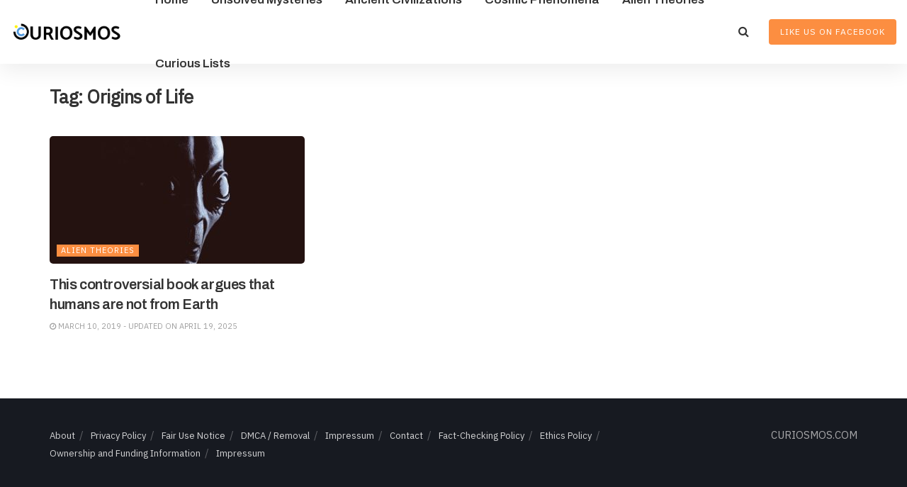

--- FILE ---
content_type: text/html; charset=utf-8
request_url: https://www.google.com/recaptcha/api2/aframe
body_size: 265
content:
<!DOCTYPE HTML><html><head><meta http-equiv="content-type" content="text/html; charset=UTF-8"></head><body><script nonce="poPfTe37Ds6u8b0v-maOYw">/** Anti-fraud and anti-abuse applications only. See google.com/recaptcha */ try{var clients={'sodar':'https://pagead2.googlesyndication.com/pagead/sodar?'};window.addEventListener("message",function(a){try{if(a.source===window.parent){var b=JSON.parse(a.data);var c=clients[b['id']];if(c){var d=document.createElement('img');d.src=c+b['params']+'&rc='+(localStorage.getItem("rc::a")?sessionStorage.getItem("rc::b"):"");window.document.body.appendChild(d);sessionStorage.setItem("rc::e",parseInt(sessionStorage.getItem("rc::e")||0)+1);localStorage.setItem("rc::h",'1768993022355');}}}catch(b){}});window.parent.postMessage("_grecaptcha_ready", "*");}catch(b){}</script></body></html>